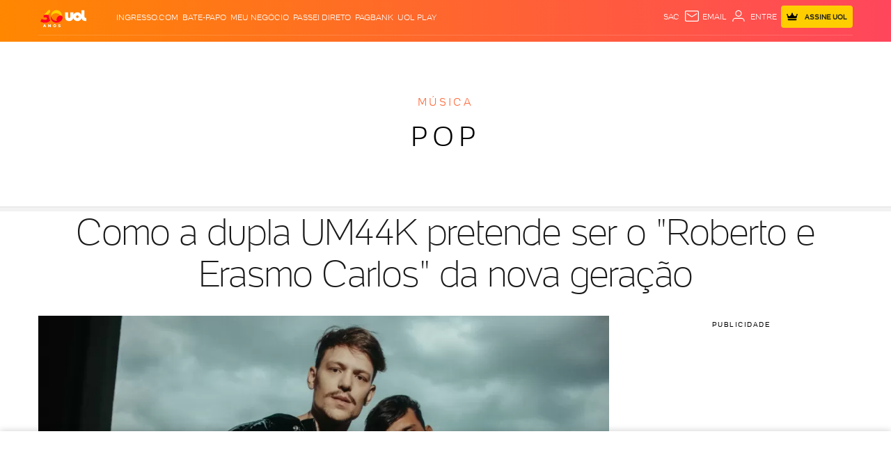

--- FILE ---
content_type: text/html; charset=utf-8
request_url: https://www.google.com/recaptcha/api2/aframe
body_size: 262
content:
<!DOCTYPE HTML><html><head><meta http-equiv="content-type" content="text/html; charset=UTF-8"></head><body><script nonce="olr-8xy1yi1sZCUecbyNrw">/** Anti-fraud and anti-abuse applications only. See google.com/recaptcha */ try{var clients={'sodar':'https://pagead2.googlesyndication.com/pagead/sodar?'};window.addEventListener("message",function(a){try{if(a.source===window.parent){var b=JSON.parse(a.data);var c=clients[b['id']];if(c){var d=document.createElement('img');d.src=c+b['params']+'&rc='+(localStorage.getItem("rc::a")?sessionStorage.getItem("rc::b"):"");window.document.body.appendChild(d);sessionStorage.setItem("rc::e",parseInt(sessionStorage.getItem("rc::e")||0)+1);localStorage.setItem("rc::h",'1768916661517');}}}catch(b){}});window.parent.postMessage("_grecaptcha_ready", "*");}catch(b){}</script></body></html>

--- FILE ---
content_type: text/javascript;charset=utf-8
request_url: https://p1cluster.cxense.com/p1.js
body_size: 100
content:
cX.library.onP1('213mhpukze9oo5gdacx9caiu4');


--- FILE ---
content_type: application/javascript; charset=utf-8
request_url: https://fundingchoicesmessages.google.com/f/AGSKWxV-pfTP1BHhIBEEpNF2EnCRbwI-KZtylhdqHa62tirv9vEE3XwwRd2Tvt0BujPEso2eBfX3-LC-aJ1ivqTJYrLLLcZY5flDmS2WllKW6z2LeKZapiCzwEpwblgrgKCuXpEwobMmrznKjfIjRGcZkIamSZkNWx6T7iH_HLkfIWvKZmNbjpdQGael5MhM/_/uberlayadrenderer.-ad03.-right-ad./adifyad./ad120x60.
body_size: -1291
content:
window['1b219b01-b31b-4588-8453-9709f6e32a58'] = true;

--- FILE ---
content_type: text/javascript;charset=utf-8
request_url: https://id.cxense.com/public/user/id?json=%7B%22identities%22%3A%5B%7B%22type%22%3A%22ckp%22%2C%22id%22%3A%22mkmnaql19ej9e0gv%22%7D%2C%7B%22type%22%3A%22lst%22%2C%22id%22%3A%22213mhpukze9oo5gdacx9caiu4%22%7D%2C%7B%22type%22%3A%22cst%22%2C%22id%22%3A%22213mhpukze9oo5gdacx9caiu4%22%7D%5D%7D&callback=cXJsonpCB1
body_size: 206
content:
/**/
cXJsonpCB1({"httpStatus":200,"response":{"userId":"cx:jq8vt8xtw49p1w8sps8cmabku:1njmr6q7z4zei","newUser":false}})